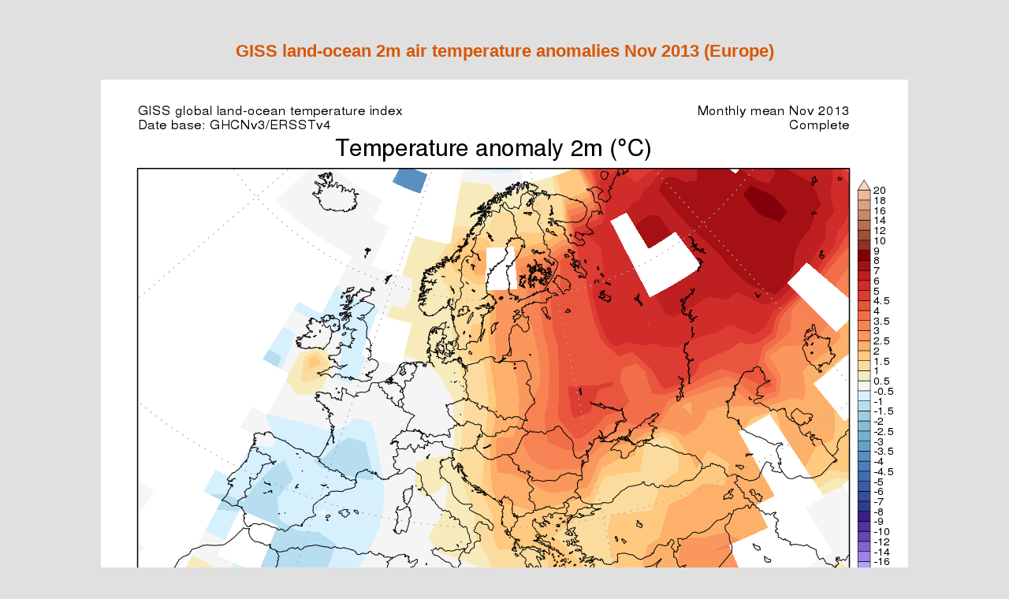

--- FILE ---
content_type: text/html
request_url: http://www.karstenhaustein.com/reanalysis/GISS/ANOM2m_monthly/ANOM2m_GISS_monthly_europe.php?date=Nov%EF%BF%BD%EF%BF%BD2013&file=ANOM2m_GISS250_1311_monthly_europe.png
body_size: 726
content:


<!DOCTYPE HTML PUBLIC "-//W3C//DTD HTML 4.01//EN" "http://www.w3.org/TR/html4/strict.dtd"><html><head><title>GFS 2m temperature anomaly</title><meta name="description" content="Temperature anomaly maps"><meta name="audience" CONTENT="all"><meta name="copyright" CONTENT="Karsten Haustein"><meta name="author" content="Karsten Haustein"><meta name="keywords" lang="de" content="Anomaliekarten,GFS,NCEP,Vorhersage,Klimatologie,Meteorologie"><meta name="keywords" lang="en" content="anomaly maps,GFS,NCEP,CFSR,forecast,climatology,meteorology"><meta http-equiv="Content-Type" content="text/html; charset=iso-8859-1"><meta http-equiv="Reply to" content="post@karstenhaustein.de"><style type="text/css">body { background-color:#E0E0E0; font-weight:bold; font-family:Arial; font-size:120%; }a {text-decoration: none}</style></head><body><center><br><h3><span style="color:#D75606">GISS land-ocean 2m air temperature anomalies Nov&nbsp;2013 (Europe)</style></h3><a href="http://www.karstenhaustein.com/reanalysis/GISS/ANOM2m_monthly/ANOM2m_GISS_monthly_europe.php?date=Nov&nbsp;2013&file=ANOM2m_GISS250_1312_monthly_europe.png" title="klick 4 next month"><img src="http://www.karstenhaustein.com/reanalysis/GISS/ANOM2m_monthly/europe/ANOM2m_GISS250_1311_monthly_europe.png"</a><a href="http://www.karstenhaustein.com/climate.php#archive"><h2>Overview panel</h2></a></center></body></html>